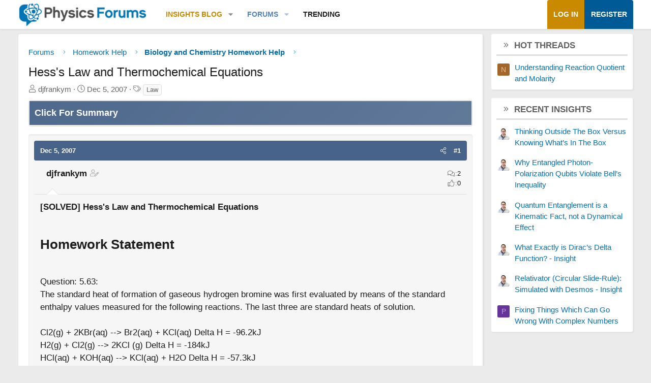

--- FILE ---
content_type: text/html; charset=utf-8
request_url: https://www.google.com/recaptcha/api2/aframe
body_size: 266
content:
<!DOCTYPE HTML><html><head><meta http-equiv="content-type" content="text/html; charset=UTF-8"></head><body><script nonce="fuup0mLKowbUtxwaRoM4ZA">/** Anti-fraud and anti-abuse applications only. See google.com/recaptcha */ try{var clients={'sodar':'https://pagead2.googlesyndication.com/pagead/sodar?'};window.addEventListener("message",function(a){try{if(a.source===window.parent){var b=JSON.parse(a.data);var c=clients[b['id']];if(c){var d=document.createElement('img');d.src=c+b['params']+'&rc='+(localStorage.getItem("rc::a")?sessionStorage.getItem("rc::b"):"");window.document.body.appendChild(d);sessionStorage.setItem("rc::e",parseInt(sessionStorage.getItem("rc::e")||0)+1);localStorage.setItem("rc::h",'1769268035153');}}}catch(b){}});window.parent.postMessage("_grecaptcha_ready", "*");}catch(b){}</script></body></html>